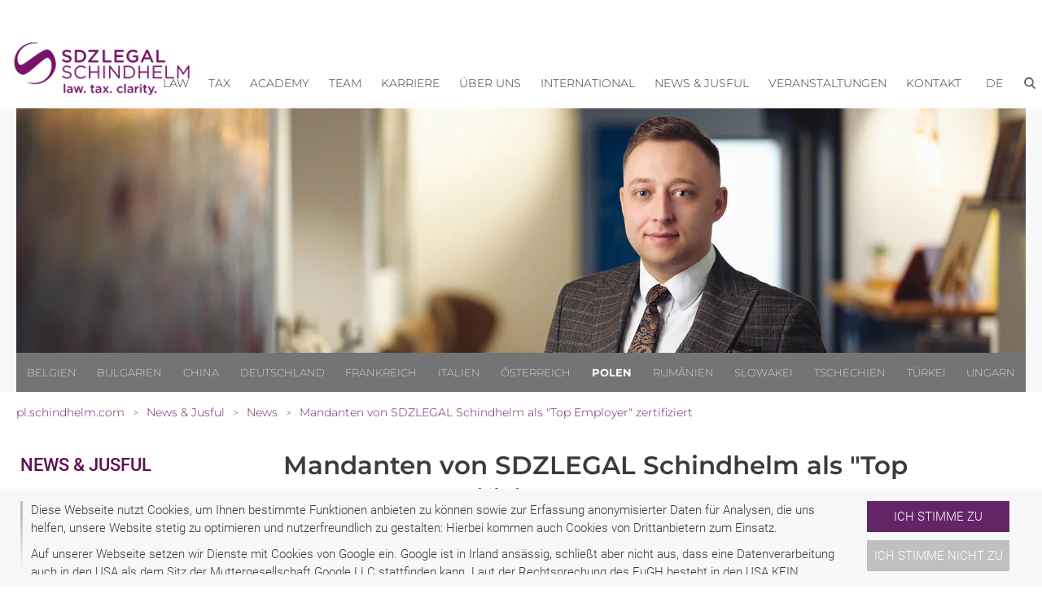

--- FILE ---
content_type: text/html; charset=utf-8
request_url: https://pl.schindhelm.com/news-jusful/news/mandanten-von-sdzlegal-schindhelm-als-top-employer-zertifiziert
body_size: 13779
content:
<!DOCTYPE html>
<html lang="de">
<head>

<meta charset="utf-8">
<!-- 
	This website is powered by TYPO3 - inspiring people to share!
	TYPO3 is a free open source Content Management Framework initially created by Kasper Skaarhoj and licensed under GNU/GPL.
	TYPO3 is copyright 1998-2026 of Kasper Skaarhoj. Extensions are copyright of their respective owners.
	Information and contribution at https://typo3.org/
-->


<link rel="icon" href="/typo3conf/ext/site_scwp/Resources/Public/Template/images/favicon.ico" type="image/vnd.microsoft.icon">
<title>Mandanten von SDZLEGAL Schindhelm als &quot;Top Employer&quot; zertifiziert | Rechtsanwalt, Breslau, Warschau, Polen - SDZLEGAL Schindhelm Polen</title>
<meta http-equiv="x-ua-compatible" content="IE=edge" />
<meta name="generator" content="TYPO3 CMS" />
<meta name="keywords" content="Rechtsanwalt, Breslau, Warschau, Polen, Mandanten von SDZLEGAL Schindhelm als &quot;Top Employer&quot; zertifiziert" />
<meta name="description" content="News Rechtsanwalt, Breslau, Warschau, Polen: Mandanten von SDZLEGAL Schindhelm als &quot;Top Employer&quot; zertifiziert - Das Top Employers Institute gab die Ergebnisse der 10. Jubiläumsausgabe des Top-Employers-Programms ..." />
<meta name="viewport" content="width=device-width, initial-scale=1" />
<meta name="robots" content="index,follow" />
<meta property="og:title" content="Mandanten von SDZLEGAL Schindhelm als &quot;Top Employer&quot; zertifiziert" />
<meta property="og:description" content="&lt;p&gt;Das Top Employers Institute gab die Ergebnisse der 10. Jubiläumsausgabe des Top-Employers-Programms bekannt und zeichnete 1554 Unternehmen aus 118 Ländern als &quot;Top Employer&quot; aus. In Bezug auf die Anzahl der zertifizierten Unternehmen erreichte Polen weltweit Platz 9 - 56 in Polen tätige Unternehmen dürfen das Qualitätssiegel „Top Employer“ tragen. Das zeigt, wie wichtig es ist, sich in einem wettbewerbsintensiven Arbeitsmarkt als attraktiver Arbeitgeber zu positionieren. Top-Arbeitgeber sorgen für hervorragende Arbeitsbedingungen und setzen auf die Entwicklung und Sicherheit ihrer Mitarbeiter.&lt;/p&gt;" />
<meta name="twitter:card" content="summary" />
<meta name="dc.title" content="Mandanten von SDZLEGAL Schindhelm als &quot;Top Employer&quot; zertifiziert" />
<meta name="apple-mobile-web-app-capable" content="no" />


<link rel="stylesheet" href="/typo3temp/assets/compressed/7015c8c4ac5ff815b57530b221005fc6-35da96dd9a2313db7370132176e6d01e.css?1680812432" media="all">
<link rel="stylesheet" href="/typo3temp/assets/compressed/normalize-fe3fa1433f488dbcd4d24ff526b5bf3d.css?1591008794" media="all">
<link rel="stylesheet" href="/typo3temp/assets/compressed/webflow-cc0cee8be019ce6cc12c4d20f0236174.css?1623098186" media="all">
<link rel="stylesheet" href="/typo3temp/assets/compressed/scwp-webseite.webflow-12a1fc35523ac82db73c3b4619c8a76c.css?1669290093" media="all">
<link rel="stylesheet" href="/typo3temp/assets/compressed/cookieconsent-73fb4ca2d7cf51765d56a10bd72dde58.css?1615415008" media="all">
<link rel="stylesheet" href="/typo3temp/assets/compressed/fonts-43a2acc2f2ad290856318d726e8b1ec4.css?1668424643" media="all">
<link rel="stylesheet" href="/typo3temp/assets/compressed/content-77b100cd7fcd912e723bb3b319907b03.css?1684228562" media="all">
<link rel="stylesheet" href="/typo3temp/assets/compressed/website-79d24db899e452ce77ace413c5929165.css?1759217572" media="all">
<link rel="stylesheet" href="/typo3temp/assets/compressed/jquery-ui.min-da675700e8deda58db3014ceb2f8d1f6.css?1668424643" media="all">







<script type="application/ld+json" id="plugin-schema">{"@context":"https:\/\/schema.org","@type":"NewsArticle","headline":"Mandanten von SDZLEGAL Schindhelm als \"Top Employer\" zertifiziert","description":"Das Top Employers Institute gab die Ergebnisse der 10. Jubil\u00e4umsausgabe des Top-Employers-Programms bekannt und zeichnete 1554 Unternehmen aus 118 L\u00e4ndern als \"Top Employer\" aus. In Bezug auf die Anzahl der zertifizierten Unternehmen erreichte Polen weltweit Platz 9 - 56 in Polen t\u00e4tige Unternehmen d\u00fcrfen das Qualit\u00e4tssiegel \u201eTop Employer\u201c tragen. Das zeigt, wie wichtig es ist, sich in einem wettbewerbsintensiven Arbeitsmarkt als attraktiver Arbeitgeber zu positionieren. Top-Arbeitgeber sorgen f\u00fcr hervorragende Arbeitsbedingungen und setzen auf die Entwicklung und Sicherheit ihrer Mitarbeiter.","mainEntityOfPage":{"@type":"WebPage","@id":"https:\/\/pl.schindhelm.com\/news-jusful\/news\/mandanten-von-sdzlegal-schindhelm-als-top-employer-zertifiziert"},"datePublished":"2020-04-17","dateModified":"2021-03-03","author":{"@type":"Organization","name":"Kancelaria Prawna Schampera, Dubis, Zaj\u0105c i Wsp\u00f3lnicy sp. j."},"publisher":{"@type":"Organization","name":"Kancelaria Prawna Schampera, Dubis, Zaj\u0105c i Wsp\u00f3lnicy sp. j.","@id":"https:\/\/pl.schindhelm.com\/#organization","logo":{"@type":"ImageObject","url":"https:\/\/pl.schindhelm.com\/fileadmin\/user_upload\/pl\/Logo\/SDZ_Logo_lila.png"}},"articleSection":["News","Jusful"],"articleBody":"Das Top Employers Institute gab die Ergebnisse der 10. Jubil\u00e4umsausgabe des Top-Employers-Programms bekannt und zeichnete 1554 Unternehmen aus 118 L\u00e4ndern als \"Top Employer\" aus. In Bezug auf die Anzahl der zertifizierten Unternehmen erreichte Polen weltweit Platz 9 - 56 in Polen t\u00e4tige Unternehmen d\u00fcrfen das Qualit\u00e4tssiegel \u201eTop Employer\u201c tragen. Das zeigt, wie wichtig es ist, sich in einem wettbewerbsintensiven Arbeitsmarkt als attraktiver Arbeitgeber zu positionieren. Top-Arbeitgeber sorgen f\u00fcr hervorragende Arbeitsbedingungen und setzen auf die Entwicklung und Sicherheit ihrer Mitarbeiter.\r\nDie Rekordzahl der zertifizierten Unternehmen, die in Polen t\u00e4tig sind, ist auch f\u00fcr SDZLEGAL Schindhelm ein gro\u00dfer Erfolg - \u00fcber 10% der ausgezeichneten Arbeitgeber sind unsere Mandanten. Wir freuen uns, mit gefragten - auf dem Arbeitsmarkt so begehrenswerten - Arbeitgebern zusammenzuarbeiten und dazu beizutragen, das Image verantwortungsbewusster Unternehmen, die arbeitsrechtliche Vorschriften einhalten, aufzubauen. Gl\u00fcckwunsch an alle Zertifizierten!"}</script>

<!-- Google Tag Manager -->
<script>(function(w,d,s,l,i){w[l]=w[l]||[];w[l].push({'gtm.start':
new Date().getTime(),event:'gtm.js'});var f=d.getElementsByTagName(s)[0],
j=d.createElement(s),dl=l!='dataLayer'?'&l='+l:'';j.async=true;j.src=
'https://www.googletagmanager.com/gtm.js?id='+i+dl;f.parentNode.insertBefore(j,f);
})(window,document,'script','dataLayer','GTM-TK5LPVQ');</script>
<!-- End Google Tag Manager -->
        <!-- [if lt IE 9]><script src="https://cdnjs.cloudflare.com/ajax/libs/html5shiv/3.7.3/html5shiv.min.js" type="text/javascript"></script><![endif] -->
<link rel="canonical" href="https://pl.schindhelm.com/news-jusful/news/mandanten-von-sdzlegal-schindhelm-als-top-employer-zertifiziert"/>

<link rel="alternate" hreflang="de" href="https://pl.schindhelm.com/news-jusful/news/mandanten-von-sdzlegal-schindhelm-als-top-employer-zertifiziert"/>
<link rel="alternate" hreflang="en-US" href="https://pl.schindhelm.com/en/news-jusful/news/clients-of-sdzlegal-schindhelm-certified-as-top-employer"/>
<link rel="alternate" hreflang="pl" href="https://pl.schindhelm.com/pl/news/aktualnosci/klienci-sdzlegal-schindhelm-wyroznieni-certyfikatem-top-employer"/>
<link rel="alternate" hreflang="x-default" href="https://pl.schindhelm.com/news-jusful/news/mandanten-von-sdzlegal-schindhelm-als-top-employer-zertifiziert"/>
<script type="application/ld+json" id="ext-schema-jsonld">{"@context":"https://schema.org/","@type":"WebPage"}</script>
<!-- This site is optimized with the Yoast SEO for TYPO3 plugin - https://yoast.com/typo3-extensions-seo/ -->

</head>
<body id="p972" class="page-972 pagelevel-2 language-0 backendlayout-default layout-default">


<!-- Google Tag Manager (noscript) -->
<noscript><iframe src="https://www.googletagmanager.com/ns.html?id=GTM-TK5LPVQ"
height="0" width="0" style="display:none;visibility:hidden"></iframe></noscript>
<!-- End Google Tag Manager (noscript) -->         

    




        
        
        
        
        
        
        
        
        

        
        
    





    
	
		
        



 
<!--TYPO3SEARCH_end-->



<a href="#main-content" class="skip-link visually-hidden-focusable">Zum Inhalt springen</a>
<div id="top" aria-hidden="true"></div>



    

<div role="dialog" aria-modal="true"  aria-label="Cookie Consent" id="cookieconsent">
    
    
    
    <span data-cookieconsent-setting="cookie.expiryDays" data-cookieconsent-value="365"></span>
    <span data-cookieconsent-setting="content.header" data-cookieconsent-value="header"></span>
    
    
    

        <span data-cookieconsent-setting="content.message" data-cookieconsent-value='<p>Diese Webseite nutzt Cookies, um Ihnen bestimmte Funktionen anbieten zu können sowie zur Erfassung anonymisierter Daten für Analysen, die uns helfen, unsere Website stetig zu optimieren und nutzerfreundlich zu gestalten: Hierbei kommen auch Cookies von Drittanbietern zum Einsatz.</p>
<p class="SCWPStandard">Auf unserer Webseite setzen wir Dienste mit Cookies von Google ein. Google ist in Irland ansässig, schließt aber nicht aus, dass eine Datenverarbeitung auch in den USA als dem Sitz der Muttergesellschaft Google LLC stattfinden kann. Laut der Rechtsprechung des EuGH besteht in den USA KEIN ausreichendes Datenschutzniveau. Insbesondere können US-Behörden zu Kontroll- und Überwachungszwecken auf Daten zugreifen, ohne dass Ihnen mit denen in der EU vergleichbare Rechtsbehelfe hiergegen zustehen.</p>
<p>Weitere Informationen zu unseren Cookies erhalten Sie in unserer&nbsp;Datenschutzerklärung. Diese Einwilligung kann jederzeit mit Wirkung für die Zukunft widerrufen werden.&nbsp;<strong>Ein Widerruf lässt die Rechtmäßigkeit der Cookie-Verwendung bis zum Erhalt des Widerrufs unberührt.</strong></p>'></span>
        
        <span data-cookieconsent-setting="layout" data-cookieconsent-value="custom-scrollbar"></span>
        
    


    
    
    <span data-cookieconsent-setting="content.dismiss" data-cookieconsent-value="dismiss"></span>
    <span data-cookieconsent-setting="content.allow" data-cookieconsent-value="Ich stimme zu"></span>
    <span data-cookieconsent-setting="content.deny" data-cookieconsent-value="Ich stimme nicht zu"></span>
    <span data-cookieconsent-setting="content.link" data-cookieconsent-value=""></span>
    <span data-cookieconsent-setting="content.href" data-cookieconsent-value="/ueber-uns/allgemeine-geschaeftsbedingungen"></span>
    
    <span data-cookieconsent-setting="type" data-cookieconsent-value="opt-in"></span>
    <span data-cookieconsent-setting="position" data-cookieconsent-value="bottom"></span>
    <span data-cookieconsent-setting="revokable" data-cookieconsent-value="0"></span>
    <span data-cookieconsent-setting="static" data-cookieconsent-value="0"></span>
    <span data-cookieconsent-setting="location" data-cookieconsent-value="0"></span>
    <span data-cookieconsent-setting="law.countryCode" data-cookieconsent-value=""></span>
    <span data-cookieconsent-setting="law.regionalLaw" data-cookieconsent-value="1"></span>
 
</div>






        
        
        <div class="body-bg">

            <div role="banner" class="section">

                <!-- Navigation -->
                    
<div class="navigationdiv mainnav">
    <div class="container horizontalalignment rightalignment navigation">

        <!-- Logo -->
        
        
        <a class="defaultlinkblock w-inline-block" href="/home">
            
            
                    
                        
                                <img src="https://pl.schindhelm.com/fileadmin/user_upload/pl/Logo/SDZ_Logo_lila.png" srcset="https://pl.schindhelm.com/fileadmin/user_upload/pl/Logo/SDZ_Logo_lila.png 500w, https://pl.schindhelm.com/fileadmin/user_upload/pl/Logo/SDZ_Logo_lila.png 800w" sizes="(max-width: 991px) 120px, 16vw" alt="Kancelaria Prawna Schampera, Dubis, Zając i Wspólnicy sp. j. Logo" class="logo">
                            
                    
                    
                
        </a>
        
        <div class="placeholder" role="presentation" aria-hidden="true"></div>

        <!-- Navigation -->
        
        <div data-collapse="medium" data-animation="default" data-duration="400" class="navigationbar w-nav">
            <div class="container-2 w-container">

                <nav role="navigation" aria-label="Hauptnavigation">
                    
                    <div role="menubar" class="nav-menu w-nav-menu">
                    
                        
    
        
        

            

            
                    
                    
                    <div data-delay="0" class="w-dropdown main-menu-item" role="none" id='nav-item-331' tabindex="-1">
                        
                        <div class="dropdown-toggle w-dropdown-toggle" tabindex="-1" id="nav-item-toggle-331">
                            <div tabindex="-1">
                                <a href="/kompetenzen" class=" level1 main-nav-top-menu-item" role="menuitem" id="nav-item-331-label">Law</a>
                                <!-- Versteckter Button nur für Screenreader -->
                                
                                
                                <button
                                  class="sr-only"
                                  aria-haspopup="true"
                                  aria-expanded="false"
                                  aria-controls="nav-item-dropdown-331"
                                  aria-label="Untermenü zu Law anzeigen"
                                  onclick="navOpenSubmenu(331); "
                                >
                                  Menü öffnen
                                </button>
                            </div>
                        </div>
                        
                        <div class="dropdown-list w-dropdown-list" role="menu" aria-labelledby="nav-item-331-label" id="nav-item-dropdown-331" tabindex="-1">
                            
                                <a href="https://pl.schindhelm.com/kompetenzen/umweltschutz" class=" level2 dropdown-link w-dropdown-link dropdown-item" title="Umweltschutz" role="menuitem">
                                   Umweltschutz
                                </a>
                                
                                
                            
                                <a href="https://pl.schindhelm.com/kompetenzen/abfallwirtschaftsrecht" class=" level2 dropdown-link w-dropdown-link dropdown-item" title="Abfallwirtschaftsrecht" role="menuitem">
                                   Abfallwirtschaftsrecht
                                </a>
                                
                                
                            
                                <a href="https://pl.schindhelm.com/kompetenzen/arbeitsrecht" class=" level2 dropdown-link w-dropdown-link dropdown-item" title="Arbeitsrecht" role="menuitem">
                                   Arbeitsrecht
                                </a>
                                
                                
                            
                                <a href="https://pl.schindhelm.com/kompetenzen/vergaberecht" class=" level2 dropdown-link w-dropdown-link dropdown-item" title="Vergaberecht" role="menuitem">
                                   Vergaberecht
                                </a>
                                
                                
                            
                                <a href="https://pl.schindhelm.com/kompetenzen/gesellschaftsrecht-m-a" class=" level2 dropdown-link w-dropdown-link dropdown-item" title="Gesellschaftsrecht / M&amp;A" role="menuitem">
                                   Gesellschaftsrecht / M&amp;A
                                </a>
                                
                                
                            
                                <a href="https://pl.schindhelm.com/kompetenzen/prozessfuehrung-streitbeilegung" class=" level2 dropdown-link w-dropdown-link dropdown-item" title="Prozessführung / Streitbeilegung" role="menuitem">
                                   Prozessführung / Streitbeilegung
                                </a>
                                
                                
                            
                                <a href="https://pl.schindhelm.com/kompetenzen/datenschutz" class=" level2 dropdown-link w-dropdown-link dropdown-item" title="Datenschutz" role="menuitem">
                                   Datenschutz
                                </a>
                                
                                
                            
                                <a href="https://pl.schindhelm.com/kompetenzen/kartellrecht-vertrieb" class=" level2 dropdown-link w-dropdown-link dropdown-item" title="Kartellrecht &amp; Vertrieb" role="menuitem">
                                   Kartellrecht &amp; Vertrieb
                                </a>
                                
                                
                            
                                <a href="https://pl.schindhelm.com/kompetenzen/wirtschaftsstrafrecht-compliance" class=" level2 dropdown-link w-dropdown-link dropdown-item" title="Wirtschaftsstrafrecht / Compliance" role="menuitem">
                                   Wirtschaftsstrafrecht / Compliance
                                </a>
                                
                                
                            
                                <a href="https://pl.schindhelm.com/kompetenzen/china-suedostasien" class=" level2 dropdown-link w-dropdown-link dropdown-item" title="China / Südostasien" role="menuitem">
                                   China / Südostasien
                                </a>
                                
                                
                            
                                <a href="https://pl.schindhelm.com/kompetenzen/baurecht" class=" level2 dropdown-link w-dropdown-link dropdown-item" title="Baurecht" role="menuitem">
                                   Baurecht
                                </a>
                                
                                
                            
                                <a href="https://pl.schindhelm.com/kompetenzen/entsendung-beschaeftigung-von-auslaendern" class=" level2 dropdown-link w-dropdown-link dropdown-item" title="Entsendung / Beschäftigung von Ausländern" role="menuitem">
                                   Entsendung / Beschäftigung von Ausländern
                                </a>
                                
                                
                            
                                <a href="https://pl.schindhelm.com/kompetenzen/immobilienrecht" class=" level2 dropdown-link w-dropdown-link dropdown-item" title="Immobilienrecht" role="menuitem">
                                   Immobilienrecht
                                </a>
                                
                                
                            
                                <a href="https://pl.schindhelm.com/kompetenzen/steuerrecht" class=" level2 dropdown-link w-dropdown-link dropdown-item" title="Steuerrecht" role="menuitem">
                                   Steuerrecht
                                </a>
                                
                                
                            
                                <a href="https://pl.schindhelm.com/kompetenzen/bank-und-finanzrecht" class=" level2 dropdown-link w-dropdown-link dropdown-item" title="Bank- und Finanzrecht" role="menuitem">
                                   Bank- und Finanzrecht
                                </a>
                                
                                
                            
                                <a href="https://pl.schindhelm.com/kompetenzen/insolvenz-und-restrukturierungsrecht" class=" level2 dropdown-link w-dropdown-link dropdown-item" title="Insolvenz- und Restrukturierungsrecht" role="menuitem">
                                   Insolvenz- und Restrukturierungsrecht
                                </a>
                                
                                
                            
                                <a href="https://pl.schindhelm.com/kompetenzen/gesellschaftsrechtliche-streitigkeiten" class=" level2 dropdown-link w-dropdown-link dropdown-item" title="Gesellschaftsrechtliche Streitigkeiten" role="menuitem">
                                   Gesellschaftsrechtliche Streitigkeiten
                                </a>
                                
                                
                            
                                <a href="https://pl.schindhelm.com/kompetenzen/ip-it" class=" level2 dropdown-link w-dropdown-link dropdown-item" title="IP / IT" role="menuitem">
                                   IP / IT
                                </a>
                                
                                
                            
                                <a href="https://pl.schindhelm.com/kompetenzen/weitere-schwerpunkte" class=" level2 dropdown-link w-dropdown-link dropdown-item" title="Weitere Schwerpunkte" role="menuitem">
                                   Weitere Schwerpunkte
                                </a>
                                
                                
                                                            
                        </div>
                    </div>

                
            
            

        

            

            
                    
                    
                    <div data-delay="0" class="w-dropdown main-menu-item" role="none" id='nav-item-2989' tabindex="-1">
                        
                        <div class="dropdown-toggle w-dropdown-toggle" tabindex="-1" id="nav-item-toggle-2989">
                            <div tabindex="-1">
                                <a href="/tax" class=" level1 main-nav-top-menu-item" role="menuitem" id="nav-item-2989-label">Tax</a>
                                <!-- Versteckter Button nur für Screenreader -->
                                
                                
                                <button
                                  class="sr-only"
                                  aria-haspopup="true"
                                  aria-expanded="false"
                                  aria-controls="nav-item-dropdown-2989"
                                  aria-label="Untermenü zu Tax anzeigen"
                                  onclick="navOpenSubmenu(2989); "
                                >
                                  Menü öffnen
                                </button>
                            </div>
                        </div>
                        
                        <div class="dropdown-list w-dropdown-list" role="menu" aria-labelledby="nav-item-2989-label" id="nav-item-dropdown-2989" tabindex="-1">
                            
                                <a href="https://pl.schindhelm.com/tax/auslaendische-mandanten" class="tax-menu-level-3 level2 dropdown-link w-dropdown-link dropdown-item" title="Ausländische Mandanten" role="menuitem">
                                   Ausländische Mandanten
                                </a>
                                
                                
                                    <a href="https://pl.schindhelm.com/tax/geschaeftstaetigkeit-in-polen" class="tax-menu-level-3 level3 dropdown-link w-dropdown-link dropdown-item" title="Geschäftstätigkeit in Polen" role="menuitem">
                                   Geschäftstätigkeit in Polen
                                </a>
                                
                                    <a href="https://pl.schindhelm.com/tax/vermeidung-der-doppelbesteuerung" class="tax-menu-level-3 level3 dropdown-link w-dropdown-link dropdown-item" title="Vermeidung der Doppelbesteuerung" role="menuitem">
                                   Vermeidung der Doppelbesteuerung
                                </a>
                                
                                    <a href="https://pl.schindhelm.com/tax/entsendung-von-fuehrungskraeften-mitarbeitern-nach-polen" class="tax-menu-level-3 level3 dropdown-link w-dropdown-link dropdown-item" title="Entsendung von Führungskräften / Mitarbeitern nach Polen" role="menuitem">
                                   Entsendung von Führungskräften / Mitarbeitern nach Polen
                                </a>
                                
                                    <a href="https://pl.schindhelm.com/tax/verrechnungspreise" class="tax-menu-level-3 level3 dropdown-link w-dropdown-link dropdown-item" title="Verrechnungspreise" role="menuitem">
                                   Verrechnungspreise
                                </a>
                                
                                    <a href="https://pl.schindhelm.com/tax/quellensteuer-wht" class="tax-menu-level-3 level3 dropdown-link w-dropdown-link dropdown-item" title="Quellensteuer (WHT)" role="menuitem">
                                   Quellensteuer (WHT)
                                </a>
                                
                                    <a href="https://pl.schindhelm.com/tax/immobilien-in-polen" class="tax-menu-level-3 level3 dropdown-link w-dropdown-link dropdown-item" title="Immobilien in Polen" role="menuitem">
                                   Immobilien in Polen
                                </a>
                                
                                    <a href="https://pl.schindhelm.com/tax/erwerb-eines-unternehmens-mit-sitz-in-polen" class="tax-menu-level-3 level3 dropdown-link w-dropdown-link dropdown-item" title="Erwerb eines Unternehmens mit Sitz in Polen" role="menuitem">
                                   Erwerb eines Unternehmens mit Sitz in Polen
                                </a>
                                
                            
                                <a href="https://pl.schindhelm.com/tax/polnische-mandanten" class="tax-menu-level-3 level2 dropdown-link w-dropdown-link dropdown-item" title="Polnische Mandanten" role="menuitem">
                                   Polnische Mandanten
                                </a>
                                
                                
                                    <a href="https://pl.schindhelm.com/tax/steuerliche-optimierungen" class="tax-menu-level-3 level3 dropdown-link w-dropdown-link dropdown-item" title="Steuerliche Optimierungen" role="menuitem">
                                   Steuerliche Optimierungen
                                </a>
                                
                                    <a href="https://pl.schindhelm.com/tax/formwechselnde-umwandlung-und-sonstige-umstrukturierung" class="tax-menu-level-3 level3 dropdown-link w-dropdown-link dropdown-item" title="Formwechselnde Umwandlung und sonstige Umstrukturierung" role="menuitem">
                                   Formwechselnde Umwandlung und sonstige Umstrukturierung
                                </a>
                                
                                    <a href="https://pl.schindhelm.com/tax/familienstiftungen" class="tax-menu-level-3 level3 dropdown-link w-dropdown-link dropdown-item" title="Familienstiftungen" role="menuitem">
                                   Familienstiftungen
                                </a>
                                
                                    <a href="https://pl.schindhelm.com/tax/arbeitnehmer-und-steuern" class="tax-menu-level-3 level3 dropdown-link w-dropdown-link dropdown-item" title="Arbeitnehmer und Steuern" role="menuitem">
                                   Arbeitnehmer und Steuern
                                </a>
                                
                                    <a href="https://pl.schindhelm.com/tax/verrechnungspreise-1" class="tax-menu-level-3 level3 dropdown-link w-dropdown-link dropdown-item" title="Verrechnungspreise" role="menuitem">
                                   Verrechnungspreise
                                </a>
                                
                            
                                <a href="https://pl.schindhelm.com/tax/steuererklaerungen-fuer-auslaendische-manager" class="tax-menu-level-3 level2 dropdown-link w-dropdown-link dropdown-item" title="Kontakte mit den Finanzbehörden" role="menuitem">
                                   Kontakte mit den Finanzbehörden
                                </a>
                                
                                
                            
                                <a href="https://pl.schindhelm.com/tax/steuerrechtliche-und-betriebswirtschaftliche-beratung" class="tax-menu-level-3 level2 dropdown-link w-dropdown-link dropdown-item" title="Steuerrechtliche / betriebswirtschaftliche Beratung" role="menuitem">
                                   Steuerrechtliche / betriebswirtschaftliche Beratung
                                </a>
                                
                                
                                                            
                        </div>
                    </div>

                
            
            

        

            

            
                    
                    <a href="/academy" class="navigationlink w-nav-link" role="menuitem">Academy</a>
                
            
            

        

            

            
                    
                    <a href="/team" class="navigationlink w-nav-link" role="menuitem">Team</a>
                
            
            

        

            

            
                    
                    
                    <div data-delay="0" class="w-dropdown main-menu-item" role="none" id='nav-item-663' tabindex="-1">
                        
                        <div class="dropdown-toggle w-dropdown-toggle" tabindex="-1" id="nav-item-toggle-663">
                            <div tabindex="-1">
                                <a href="/karriere" class=" level1 main-nav-top-menu-item" role="menuitem" id="nav-item-663-label">Karriere</a>
                                <!-- Versteckter Button nur für Screenreader -->
                                
                                
                                <button
                                  class="sr-only"
                                  aria-haspopup="true"
                                  aria-expanded="false"
                                  aria-controls="nav-item-dropdown-663"
                                  aria-label="Untermenü zu Karriere anzeigen"
                                  onclick="navOpenSubmenu(663); "
                                >
                                  Menü öffnen
                                </button>
                            </div>
                        </div>
                        
                        <div class="dropdown-list w-dropdown-list" role="menu" aria-labelledby="nav-item-663-label" id="nav-item-dropdown-663" tabindex="-1">
                            
                                <a href="/karriere/wir-suchen-sie" class=" level2 dropdown-link w-dropdown-link dropdown-item" title="Wir suchen Sie" role="menuitem">
                                   Wir suchen Sie
                                </a>
                                
                                
                            
                                <a href="/karriere/bewerben" class=" level2 dropdown-link w-dropdown-link dropdown-item" title="Bewerben" role="menuitem">
                                   Bewerben
                                </a>
                                
                                
                            
                                <a href="/karriere/ihre-fragen-unsere-antworten" class=" level2 dropdown-link w-dropdown-link dropdown-item" title="Ihre Fragen, unsere Antworten" role="menuitem">
                                   Ihre Fragen, unsere Antworten
                                </a>
                                
                                
                            
                                <a href="/karriere/praktika-im-sommer" class=" level2 dropdown-link w-dropdown-link dropdown-item" title="Praktika im Sommer" role="menuitem">
                                   Praktika im Sommer
                                </a>
                                
                                
                            
                                <a href="/karriere/pratice2goabroad" class=" level2 dropdown-link w-dropdown-link dropdown-item" title="pratice2goabroad" role="menuitem">
                                   pratice2goabroad
                                </a>
                                
                                
                                                            
                        </div>
                    </div>

                
            
            

        

            

            
                    
                    
                    <div data-delay="0" class="w-dropdown main-menu-item" role="none" id='nav-item-661' tabindex="-1">
                        
                        <div class="dropdown-toggle w-dropdown-toggle" tabindex="-1" id="nav-item-toggle-661">
                            <div tabindex="-1">
                                <a href="/ueber-uns" class=" level1 main-nav-top-menu-item" role="menuitem" id="nav-item-661-label">Über uns</a>
                                <!-- Versteckter Button nur für Screenreader -->
                                
                                
                                <button
                                  class="sr-only"
                                  aria-haspopup="true"
                                  aria-expanded="false"
                                  aria-controls="nav-item-dropdown-661"
                                  aria-label="Untermenü zu Über uns anzeigen"
                                  onclick="navOpenSubmenu(661); "
                                >
                                  Menü öffnen
                                </button>
                            </div>
                        </div>
                        
                        <div class="dropdown-list w-dropdown-list" role="menu" aria-labelledby="nav-item-661-label" id="nav-item-dropdown-661" tabindex="-1">
                            
                                <a href="/ueber-uns/wer-wir-sind" class=" level2 dropdown-link w-dropdown-link dropdown-item" title="Wer wir sind" role="menuitem">
                                   Wer wir sind
                                </a>
                                
                                
                            
                                <a href="/ueber-uns/kooperationen" class=" level2 dropdown-link w-dropdown-link dropdown-item" title="Kooperationen" role="menuitem">
                                   Kooperationen
                                </a>
                                
                                
                            
                                <a href="/ueber-uns/wofuer-wir-stehen" class=" level2 dropdown-link w-dropdown-link dropdown-item" title="Wofür wir stehen" role="menuitem">
                                   Wofür wir stehen
                                </a>
                                
                                
                            
                                <a href="/ueber-uns/allgemeine-geschaeftsbedingungen" class=" level2 dropdown-link w-dropdown-link dropdown-item" title="Allgemeine Geschäftsbedingungen" role="menuitem">
                                   Allgemeine Geschäftsbedingungen
                                </a>
                                
                                
                            
                                <a href="/ueber-uns/information-zur-verarbeitung-personenbezogener-daten-durch-unsere-kanzlei" class=" level2 dropdown-link w-dropdown-link dropdown-item" title="Information zur Verarbeitung personenbezogener Daten durch unsere Kanzlei" role="menuitem">
                                   Information zur Verarbeitung personenbezogener Daten durch unsere Kanzlei
                                </a>
                                
                                
                            
                                <a href="/ueber-uns/kurzfilme" class=" level2 dropdown-link w-dropdown-link dropdown-item" title="Kurzfilme" role="menuitem">
                                   Kurzfilme
                                </a>
                                
                                
                                                            
                        </div>
                    </div>

                
            
            

        

            

            
                    
                    
                    <div data-delay="0" class="w-dropdown main-menu-item" role="none" id='nav-item-2407' tabindex="-1">
                        
                        <div class="dropdown-toggle w-dropdown-toggle" tabindex="-1" id="nav-item-toggle-2407">
                            <div tabindex="-1">
                                <a href="/international" class=" level1 main-nav-top-menu-item" role="menuitem" id="nav-item-2407-label">International</a>
                                <!-- Versteckter Button nur für Screenreader -->
                                
                                
                                <button
                                  class="sr-only"
                                  aria-haspopup="true"
                                  aria-expanded="false"
                                  aria-controls="nav-item-dropdown-2407"
                                  aria-label="Untermenü zu International anzeigen"
                                  onclick="navOpenSubmenu(2407); "
                                >
                                  Menü öffnen
                                </button>
                            </div>
                        </div>
                        
                        <div class="dropdown-list w-dropdown-list" role="menu" aria-labelledby="nav-item-2407-label" id="nav-item-dropdown-2407" tabindex="-1">
                            
                                <a href="/international/expertise" class=" level2 dropdown-link w-dropdown-link dropdown-item" title="Expertise" role="menuitem">
                                   Expertise
                                </a>
                                
                                
                            
                                <a href="/international/kooperationen" class=" level2 dropdown-link w-dropdown-link dropdown-item" title="Kooperationen" role="menuitem">
                                   Kooperationen
                                </a>
                                
                                
                            
                                <a href="/international/maerkte" class=" level2 dropdown-link w-dropdown-link dropdown-item" title="Märkte" role="menuitem">
                                   Märkte
                                </a>
                                
                                
                            
                                <a href="/international/corporate-social-responsibility" class=" level2 dropdown-link w-dropdown-link dropdown-item" title="Corporate Social Responsibility" role="menuitem">
                                   Corporate Social Responsibility
                                </a>
                                
                                
                                                            
                        </div>
                    </div>

                
            
            

        

            

            
                    
                    
                    <div data-delay="0" class="w-dropdown main-menu-item" role="none" id='nav-item-659' tabindex="-1">
                        
                        <div class="dropdown-toggle w-dropdown-toggle" tabindex="-1" id="nav-item-toggle-659">
                            <div tabindex="-1">
                                <a href="/news-jusful" class=" level1 main-nav-top-menu-item" role="menuitem" id="nav-item-659-label">News &amp; Jusful</a>
                                <!-- Versteckter Button nur für Screenreader -->
                                
                                
                                <button
                                  class="sr-only"
                                  aria-haspopup="true"
                                  aria-expanded="false"
                                  aria-controls="nav-item-dropdown-659"
                                  aria-label="Untermenü zu News &amp; Jusful anzeigen"
                                  onclick="navOpenSubmenu(659); "
                                >
                                  Menü öffnen
                                </button>
                            </div>
                        </div>
                        
                        <div class="dropdown-list w-dropdown-list" role="menu" aria-labelledby="nav-item-659-label" id="nav-item-dropdown-659" tabindex="-1">
                            
                                <a href="/news-jusful/news" class=" level2 dropdown-link w-dropdown-link dropdown-item active" title="News" role="menuitem">
                                   News
                                </a>
                                
                                
                            
                                <a href="/news-jusful/podcasty" class=" level2 dropdown-link w-dropdown-link dropdown-item" title="Podcast" role="menuitem">
                                   Podcast
                                </a>
                                
                                
                            
                                <a href="/news-jusful/auszeichnungen" class=" level2 dropdown-link w-dropdown-link dropdown-item" title="Auszeichnungen" role="menuitem">
                                   Auszeichnungen
                                </a>
                                
                                
                            
                                <a href="/news-jusful/schindhelm-whistleblowing-solution" class=" level2 dropdown-link w-dropdown-link dropdown-item" title="Schindhelm Whistleblowing Solution" role="menuitem">
                                   Schindhelm Whistleblowing Solution
                                </a>
                                
                                
                            
                                <a href="/news-jusful/newsletter-archiv" class=" level2 dropdown-link w-dropdown-link dropdown-item" title="Newsletter Archiv" role="menuitem">
                                   Newsletter Archiv
                                </a>
                                
                                
                            
                                <a href="/news-jusful/publikationen" class=" level2 dropdown-link w-dropdown-link dropdown-item" title="Publikationen" role="menuitem">
                                   Publikationen
                                </a>
                                
                                
                            
                                <a href="/news-jusful/schindhelm365" class=" level2 dropdown-link w-dropdown-link dropdown-item" title="Schindhelm 365 Webcast" role="menuitem">
                                   Schindhelm 365 Webcast
                                </a>
                                
                                
                            
                                <a href="/news-jusful/russia/ukraine-related-sanctions" class=" level2 dropdown-link w-dropdown-link dropdown-item" title="RUSSIA/UKRAINE RELATED SANCTIONS" role="menuitem">
                                   RUSSIA/UKRAINE RELATED SANCTIONS
                                </a>
                                
                                
                            
                                <a href="/news-jusful/informationen-fuer-ukrainische-staatsangehoerige" class=" level2 dropdown-link w-dropdown-link dropdown-item" title="Informationen für ukrainische Staatsangehörige" role="menuitem">
                                   Informationen für ukrainische Staatsangehörige
                                </a>
                                
                                
                                                            
                        </div>
                    </div>

                
            
            

        

            

            
                    
                    
                    <div data-delay="0" class="w-dropdown main-menu-item" role="none" id='nav-item-657' tabindex="-1">
                        
                        <div class="dropdown-toggle w-dropdown-toggle" tabindex="-1" id="nav-item-toggle-657">
                            <div tabindex="-1">
                                <a href="/veranstaltungen/aktuelle-veranstaltungen" class=" level1 main-nav-top-menu-item" role="menuitem" id="nav-item-657-label">Veranstaltungen</a>
                                <!-- Versteckter Button nur für Screenreader -->
                                
                                
                                <button
                                  class="sr-only"
                                  aria-haspopup="true"
                                  aria-expanded="false"
                                  aria-controls="nav-item-dropdown-657"
                                  aria-label="Untermenü zu Veranstaltungen anzeigen"
                                  onclick="navOpenSubmenu(657); "
                                >
                                  Menü öffnen
                                </button>
                            </div>
                        </div>
                        
                        <div class="dropdown-list w-dropdown-list" role="menu" aria-labelledby="nav-item-657-label" id="nav-item-dropdown-657" tabindex="-1">
                            
                                <a href="/veranstaltungen/aktuelle-veranstaltungen" class=" level2 dropdown-link w-dropdown-link dropdown-item" title="Aktuelle Veranstaltungen" role="menuitem">
                                   Aktuelle Veranstaltungen
                                </a>
                                
                                
                            
                                <a href="/veranstaltungen/online-live-events" class=" level2 dropdown-link w-dropdown-link dropdown-item" title="Online-Live-Events" role="menuitem">
                                   Online-Live-Events
                                </a>
                                
                                
                            
                                <a href="/veranstaltungen/archiv" class=" level2 dropdown-link w-dropdown-link dropdown-item" title="Archiv" role="menuitem">
                                   Archiv
                                </a>
                                
                                
                                                            
                        </div>
                    </div>

                
            
            

        

            

            
                    
                    
                    <div data-delay="0" class="w-dropdown main-menu-item" role="none" id='nav-item-655' tabindex="-1">
                        
                        <div class="dropdown-toggle w-dropdown-toggle" tabindex="-1" id="nav-item-toggle-655">
                            <div tabindex="-1">
                                <a href="/kontakt/standorte" class=" level1 main-nav-top-menu-item" role="menuitem" id="nav-item-655-label">Kontakt</a>
                                <!-- Versteckter Button nur für Screenreader -->
                                
                                
                                <button
                                  class="sr-only"
                                  aria-haspopup="true"
                                  aria-expanded="false"
                                  aria-controls="nav-item-dropdown-655"
                                  aria-label="Untermenü zu Kontakt anzeigen"
                                  onclick="navOpenSubmenu(655); "
                                >
                                  Menü öffnen
                                </button>
                            </div>
                        </div>
                        
                        <div class="dropdown-list w-dropdown-list" role="menu" aria-labelledby="nav-item-655-label" id="nav-item-dropdown-655" tabindex="-1">
                            
                                <a href="/kontakt/standorte" class=" level2 dropdown-link w-dropdown-link dropdown-item" title="Standorte" role="menuitem">
                                   Standorte
                                </a>
                                
                                
                            
                                <a href="/kontakt/kontaktformular" class=" level2 dropdown-link w-dropdown-link dropdown-item" title="Kontakt" role="menuitem">
                                   Kontakt
                                </a>
                                
                                
                                                            
                        </div>
                    </div>

                
            
            

        
        
    


                        



    
    
    <div data-delay="0" class="w-dropdown main-menu-item" id="nav-item-lang" tabindex="-1">
        <div class="dropdown-toggle w-dropdown-toggle" role="none" tabindex="-1" id="nav-item-toggle-lang">
            
            <button
                class="main-nav-top-menu-item uppercase"
                aria-haspopup="true"
                aria-expanded="false"
                aria-controls="dropdown-lang"
                aria-label=" de"
                onclick="navOpenSubmenu('lang'); "
              >
                <span class="main-nav-top-menu-item uppercase">de</span>
            </button>
            
            
            <!--<div aria-hidden="true" role="menuitem"><span class="main-nav-top-menu-item uppercase">de</span></div>-->
            
            
            <button
                class="sr-only"
                aria-haspopup="true"
                aria-expanded="false"
                aria-controls="dropdown-lang"
                aria-label="Sprache de"
                onclick="navOpenSubmenu('lang'); "
              >
                Menü öffnen
              </button>
        </div>
        <div class="dropdown-list w-dropdown-list" role="menu" aria-label="Sprache" id="nav-item-dropdown-lang" tabindex="-1">
            
            
                
                        <a href="/en/news-jusful/news/clients-of-sdzlegal-schindhelm-certified-as-top-employer" hreflang="en-US" title="Englisch" class="dropdown-link w-dropdown-link dropdown-item level2" role="menuitem">
                            <span>English</span>
                        </a>
                    
                
            
                
                        <a href="/news-jusful/news/mandanten-von-sdzlegal-schindhelm-als-top-employer-zertifiziert" hreflang="de" title="Deutsch" class="dropdown-link w-dropdown-link dropdown-item level2" role="menuitem">
                            <span>Deutsch</span>
                        </a>
                    
                
            
                
                        <a href="/pl/news/aktualnosci/klienci-sdzlegal-schindhelm-wyroznieni-certyfikatem-top-employer" hreflang="pl" title="Polnisch" class="dropdown-link w-dropdown-link dropdown-item level2" role="menuitem">
                            <span>Polski</span>
                        </a>
                    
                
                                            
        </div>
    </div>




                        
                            <a href="#" id="btn-show-search" class="searchbutton w-button" role="button" aria-expanded="false" aria-controls="search-container" aria-label="Suche öffnen"></a>
                        

                        <div class="navigationsearchbardiv" aria-hidden="true" role="region" aria-label="Suchformular Mobile">
    <div class="form-block w-form">
        
            <form class="form" id="form-search-mobile" action="/suchergebnis?tx_indexedsearch_pi2%5Baction%5D=search&amp;tx_indexedsearch_pi2%5Bcontroller%5D=Search&amp;cHash=c97f09fcc57913cb216c18983046f1db#tx_indexedsearch" method="post">
<div>
<input type="hidden" name="tx_indexedsearch_pi2[__referrer][@extension]" value="" />
<input type="hidden" name="tx_indexedsearch_pi2[__referrer][@controller]" value="Standard" />
<input type="hidden" name="tx_indexedsearch_pi2[__referrer][@action]" value="default" />
<input type="hidden" name="tx_indexedsearch_pi2[__referrer][arguments]" value="YTowOnt915b5580819e5e1842ac869692695131b4803a36b" />
<input type="hidden" name="tx_indexedsearch_pi2[__referrer][@request]" value="{&quot;@extension&quot;:null,&quot;@controller&quot;:&quot;Standard&quot;,&quot;@action&quot;:&quot;default&quot;}025294db52e128c41c789745caa5394c69e44b39" />
<input type="hidden" name="tx_indexedsearch_pi2[__trustedProperties]" value="[]72a6dcc755e95cedc97f451cd817e4c2b88a0ffa" />
</div>


                <label for="inp-search-mobile" class="sr-only">Geben Sie hier Ihre Suchbegriffe ein.</label>
                <input id="inp-search-mobile" type="text" name="tx_indexedsearch_pi2[search][sword]" class="inp-search-mobile text-field w-input" maxlength="256" maxlength="256" placeholder="Geben Sie hier Ihre Suchbegriffe ein." >
                <a href="#" id="btn-search-submit-mobile" class="button w-button" role="button" aria-label="Suche abschicken"></a>

                <input type="hidden" name="tx_indexedsearch_pi2[search][languageUid]" value="0" />
            </form>
        
    </div>
</div>
                    </div>
                </nav>
                
                <div class="menu-button w-nav-button" aria-hidden="true">
                    <div class="icon w-icon-nav-menu"></div>
                </div>
                
            </div>
        </div>
        
    </div>
</div>    
    
    
    


                <!-- Suche groß -->
                <div style="display:none" class="searchbardiv" id="search-container" role="region" aria-label="Suchformular">
    <div class="container horizontalalignment">
        <div class="text-block">Suchformular</div>
        <div class="form-block w-form">
            
                <form class="form" id="form-search" action="/suchergebnis?tx_indexedsearch_pi2%5Baction%5D=search&amp;tx_indexedsearch_pi2%5Bcontroller%5D=Search&amp;cHash=c97f09fcc57913cb216c18983046f1db#tx_indexedsearch" method="post">
<div>
<input type="hidden" name="tx_indexedsearch_pi2[__referrer][@extension]" value="" />
<input type="hidden" name="tx_indexedsearch_pi2[__referrer][@controller]" value="Standard" />
<input type="hidden" name="tx_indexedsearch_pi2[__referrer][@action]" value="default" />
<input type="hidden" name="tx_indexedsearch_pi2[__referrer][arguments]" value="YTowOnt915b5580819e5e1842ac869692695131b4803a36b" />
<input type="hidden" name="tx_indexedsearch_pi2[__referrer][@request]" value="{&quot;@extension&quot;:null,&quot;@controller&quot;:&quot;Standard&quot;,&quot;@action&quot;:&quot;default&quot;}025294db52e128c41c789745caa5394c69e44b39" />
<input type="hidden" name="tx_indexedsearch_pi2[__trustedProperties]" value="[]72a6dcc755e95cedc97f451cd817e4c2b88a0ffa" />
</div>


                    <label for="inp-search" class="sr-only">Geben Sie hier Ihre Suchbegriffe ein.</label>
                    <input id="inp-search" type="text" name="tx_indexedsearch_pi2[search][sword]" class="inp-search text-field w-input" maxlength="256" placeholder="Geben Sie hier Ihre Suchbegriffe ein." aria-label="Geben Sie hier Ihre Suchbegriffe ein." >
                    <a href="#" id="btn-search-submit" class="button w-button" role="button" aria-label="Suche abschicken"></a>

                    <input type="hidden" name="tx_indexedsearch_pi2[search][languageUid]" value="0" />

                </form>
            
            
        </div>
    </div>
</div>

                <div class="contentheaderdiv">
                  <div class="container">

                    <!-- Header Image -->
                    


        

                
                    <div class="contentheaderimage" role="presentation" aria-hidden="true">
                        



















    
    
    
    
    
    
    
    <picture>
            <source srcset="/fileadmin/_processed_/f/a/csm_Marcin_Sledzikowski-3190x774px-02_eac7987e50.jpg, /fileadmin/_processed_/f/a/csm_Marcin_Sledzikowski-3190x774px-02_31254d9848.jpg 2x" media="(min-width: 991px)">
            <source srcset="/fileadmin/_processed_/f/a/csm_Marcin_Sledzikowski-3190x774px-02_8f49ffbb51.jpg, /fileadmin/user_upload/pl/News/Bilder/Marcin_Sledzikowski-3190x774px-02.jpg 2x" media="(min-width: 571px)">
            <source srcset="/fileadmin/_processed_/f/a/csm_Marcin_Sledzikowski-3190x774px-02_78a448f020.jpg, /fileadmin/_processed_/f/a/csm_Marcin_Sledzikowski-3190x774px-02_8029131c35.jpg 2x" media="(max-width: 570px)">
            <!--Fallback-->
            <img class="img-responsive" src="/fileadmin/_processed_/f/a/csm_Marcin_Sledzikowski-3190x774px-02_eac7987e50.jpg" alt="Marcin Śledzikowski bei Sdzlegal Schindhelm" title="Header picture">
    </picture>

                        <div class="personheadername">Dr. Marcin Śledzikowski, Wrocław (Hauptsitz)</div>
                    </div>
                
            

    


    

                    <!-- Länder Navigation  -->

                    <section class="countrydiv" aria-label="Länder">
    <div class="container horizontalalignment">
        
            <a href="https://be.schindhelm.com/rechtsanwalt-bruessel-belgien" class="countrylink ">Belgien</a>
        
            <a href="https://bg.schindhelm.com/rechtsanwalt-sofia-varna-bulgarien" class="countrylink ">Bulgarien</a>
        
            <a href="https://cn.schindhelm.com/rechtsanwalt-shanghai-china" class="countrylink ">China</a>
        
            <a href="https://de.schindhelm.com/rechtsanwalt-hannover-osnabrueck-duesseldorf-muenchen-deutschland" class="countrylink ">Deutschland</a>
        
            <a href="https://fr.schindhelm.com/rechtsanwalt-paris-frankreich" class="countrylink ">Frankreich</a>
        
            <a href="https://it.schindhelm.com/rechtsanwalt-bologna-imola-italien" class="countrylink ">Italien</a>
        
            <a href="https://at.schindhelm.com/rechtsanwalt-graz-linz-wels-wien-oesterreich" class="countrylink ">Österreich</a>
        
            <a href="https://pl.schindhelm.com/home" class="countrylink selected">Polen</a>
        
            <a href="https://ro.schindhelm.com/rechtsanwalt-bukarest-rumaenien" class="countrylink ">Rumänien</a>
        
            <a href="https://sk.schindhelm.com/rechtsanwalt-bratislava-slowakei" class="countrylink ">Slowakei</a>
        
            <a href="https://cz.schindhelm.com/rechtsanwalt-prag-pilsen-tschechien" class="countrylink ">Tschechien</a>
        
            <a href="https://tr.schindhelm.com/rechtsanwalt-bodrum-istanbul-tuerkei" class="countrylink ">Türkei</a>
        
            <a href="https://hu.schindhelm.com/rechtsanwalt-budapest-ungarn" class="countrylink ">Ungarn</a>
        
    </div>
</section>
                    <section class="countrydivmobile" aria-hidden="true" aria-label="Länder Mobile">
    <div id='btn-country-mobile' class="countrydivmobiletrigger collapsed" data-toggle="collapse" aria-expanded="false" aria-controls="collapseCountryMenu" data-target="#collapseCountryMenu" role="button">
      <div class="container horizontalalignment"><img src="/typo3conf/ext/site_scwp/Resources/Public/Template/images/arrow.png" alt="" class="accordeonarrow">
        <div class="defaulttext">SCHINDHELM WORLDWIDE</div>
      </div>
    </div>
      <div class="collapse" id="collapseCountryMenu" role="navigation" aria-label="Länder">
          <div class="countrydivmobilecontent ">
            <div class="container">
                
                    <a href="https://be.schindhelm.com/rechtsanwalt-bruessel-belgien" class="countrylink leftalignment ">Belgien</a>
                
                    <a href="https://bg.schindhelm.com/rechtsanwalt-sofia-varna-bulgarien" class="countrylink leftalignment ">Bulgarien</a>
                
                    <a href="https://cn.schindhelm.com/rechtsanwalt-shanghai-china" class="countrylink leftalignment ">China</a>
                
                    <a href="https://de.schindhelm.com/rechtsanwalt-hannover-osnabrueck-duesseldorf-muenchen-deutschland" class="countrylink leftalignment ">Deutschland</a>
                
                    <a href="https://fr.schindhelm.com/rechtsanwalt-paris-frankreich" class="countrylink leftalignment ">Frankreich</a>
                
                    <a href="https://it.schindhelm.com/rechtsanwalt-bologna-imola-italien" class="countrylink leftalignment ">Italien</a>
                
                    <a href="https://at.schindhelm.com/rechtsanwalt-graz-linz-wels-wien-oesterreich" class="countrylink leftalignment ">Österreich</a>
                
                    <a href="https://pl.schindhelm.com/home" class="countrylink leftalignment ">Polen</a>
                
                    <a href="https://ro.schindhelm.com/rechtsanwalt-bukarest-rumaenien" class="countrylink leftalignment ">Rumänien</a>
                
                    <a href="https://sk.schindhelm.com/rechtsanwalt-bratislava-slowakei" class="countrylink leftalignment ">Slowakei</a>
                
                    <a href="https://cz.schindhelm.com/rechtsanwalt-prag-pilsen-tschechien" class="countrylink leftalignment ">Tschechien</a>
                
                    <a href="https://tr.schindhelm.com/rechtsanwalt-bodrum-istanbul-tuerkei" class="countrylink leftalignment ">Türkei</a>
                
                    <a href="https://hu.schindhelm.com/rechtsanwalt-budapest-ungarn" class="countrylink leftalignment lastelement">Ungarn</a>
                
            </div>        
          </div>
      </div>
</section>

                  </div>
                </div>

            </div>    



            

                    

                    <!-- Breadcrumb Menü -->
                    
    


    
        <!--TYPO3SEARCH_end--> 
        <nav class="section breadcrumbs" aria-label="breadcrumb" vocab="http://schema.org/" typeof="BreadcrumbList">
            <div class="container horizontalalignment leftalignment">
                
                <div class="breadcrumbdiv">
                    
                        
                            
                                    
                                    <span property="itemListElement" typeof="ListItem">
                                        <a property="item" typeof="WebPage" class="breadcrumblink" href="/home" title="pl.schindhelm.com">
                                            
    
    <span property="name" class="breadcrumb-text ">pl.schindhelm.com</span>

                                        </a>
                                        <meta property="position" content="1">
                                    </span>
                                
                        
                    
                        
                            
                                    
                                        <div class="breadcrumbseparator">&gt;</div>
                                    
                                    <span property="itemListElement" typeof="ListItem">
                                        <a property="item" typeof="WebPage" class="breadcrumblink" href="/news-jusful" title="News &amp; Jusful">
                                            
    
    <span property="name" class="breadcrumb-text ">News &amp; Jusful</span>

                                        </a>
                                        <meta property="position" content="2">
                                    </span>
                                
                        
                    
                        
                            
                                    
                                        <div class="breadcrumbseparator">&gt;</div>
                                    
                                    <span property="itemListElement" typeof="ListItem">
                                        <a property="item" typeof="WebPage" class="breadcrumblink" href="/news-jusful/news" title="News">
                                            
    
    <span property="name" class="breadcrumb-text ">News</span>

                                        </a>
                                        <meta property="position" content="3">
                                    </span>
                                
                        
                    
                        
                            
                                    
                                        <div class="breadcrumbseparator">&gt;</div>
                                    
                                    
                                    
                                    <span property="itemListElement" typeof="ListItem">
                                        <span class="breadcrumblink">
    
    <span property="name" class="breadcrumb-text ellipsis">Mandanten von SDZLEGAL Schindhelm als &quot;Top Employer&quot; zertifiziert</span>
</span>
                                        
                                        <meta property="position" content="4">
                                    </span>
                                
                        
                    
                    
                </div>
            </div>
        </nav>
        <!--TYPO3SEARCH_begin-->
    
    

    

    



                    <div class="section typocontent">
                        <div class="container horizontalalignment">
                            <div class="contentcontainerdiv">

                                

    
     
    <!--TYPO3SEARCH_end-->
    <div class="contentnavigationdiv" role="navigation" aria-label="Seitennavigation">
        
        
            
              
                <a href="/news-jusful" class="navigationheaderlink uppercase">News &amp; Jusful</a>
              
            
              
            
        

        
        
        
        
        
        
    
        
        
            
            
            
            
            
                    <a href="/news-jusful/news" class="navigationsublink uppercase subnav-link  active" title="News">
                        <span class="subnav-link-text">News <span class="sr-only">(current)</span></span>
                    </a>
                

            
            
        
            
            
            
            
            
                    <a href="/news-jusful/podcasty" class="navigationsublink uppercase subnav-link " title="Podcast">
                        <span class="subnav-link-text">Podcast</span>
                    </a>
                

            
            
        
            
            
            
            
            
                    <a href="/news-jusful/auszeichnungen" class="navigationsublink uppercase subnav-link " title="Auszeichnungen">
                        <span class="subnav-link-text">Auszeichnungen</span>
                    </a>
                

            
            
        
            
            
            
            
            
                    <a href="/news-jusful/schindhelm-whistleblowing-solution" class="navigationsublink uppercase subnav-link " title="Schindhelm Whistleblowing Solution">
                        <span class="subnav-link-text">Schindhelm Whistleblowing Solution</span>
                    </a>
                

            
            
        
            
            
            
            
            
                    <a href="/news-jusful/newsletter-archiv" class="navigationsublink uppercase subnav-link " title="Newsletter Archiv">
                        <span class="subnav-link-text">Newsletter Archiv</span>
                    </a>
                

            
            
        
            
            
            
            
            
                    <a href="/news-jusful/publikationen" class="navigationsublink uppercase subnav-link " title="Publikationen">
                        <span class="subnav-link-text">Publikationen</span>
                    </a>
                

            
            
        
            
            
            
            
            
                    <a href="/news-jusful/schindhelm365" class="navigationsublink uppercase subnav-link " title="Schindhelm 365 Webcast">
                        <span class="subnav-link-text">Schindhelm 365 Webcast</span>
                    </a>
                

            
            
        
            
            
            
            
            
                    <a href="/news-jusful/russia/ukraine-related-sanctions" class="navigationsublink uppercase subnav-link " title="RUSSIA/UKRAINE RELATED SANCTIONS">
                        <span class="subnav-link-text">RUSSIA/UKRAINE RELATED SANCTIONS</span>
                    </a>
                

            
            
        
            
            
            
            
            
                    <a href="/news-jusful/informationen-fuer-ukrainische-staatsangehoerige" class="navigationsublink uppercase subnav-link " title="Informationen für ukrainische Staatsangehörige">
                        <span class="subnav-link-text">Informationen für ukrainische Staatsangehörige</span>
                    </a>
                

            
            
        
        
    

    </div>
    <!--TYPO3SEARCH_begin-->





  

</html>



                                <!--TYPO3SEARCH_begin-->
                                

    <div class="contentmaindiv teamdetail contentparagraph">
        <main role="main" aria-label="Hauptinhalt" id="main-content">
            
            
            
            
                
                    
                
                    
                
                    
                
                    
                
                    
                
                    
                
                    
                
                    
                
                    
                
            

            
                    
    

            <div id="c987" class="frame frame-default frame-type-list frame-layout-0">
                
                
                    



                
                
                    

    



                
                

    
        
        
        
                <h1>
        
        Mandanten von SDZLEGAL Schindhelm als &quot;Top Employer&quot; zertifiziert
    
</h1>
                <p>Das Top Employers Institute gab die Ergebnisse der 10. Jubiläumsausgabe des Top-Employers-Programms bekannt und zeichnete 1554 Unternehmen aus 118 Ländern als "Top Employer" aus. In Bezug auf die Anzahl der zertifizierten Unternehmen erreichte Polen weltweit Platz 9 - 56 in Polen tätige Unternehmen dürfen das Qualitätssiegel „Top Employer“ tragen. Das zeigt, wie wichtig es ist, sich in einem wettbewerbsintensiven Arbeitsmarkt als attraktiver Arbeitgeber zu positionieren. Top-Arbeitgeber sorgen für hervorragende Arbeitsbedingungen und setzen auf die Entwicklung und Sicherheit ihrer Mitarbeiter.</p>
<p>Die Rekordzahl der zertifizierten Unternehmen, die in Polen tätig sind, ist auch für SDZLEGAL Schindhelm ein großer Erfolg - über 10% der ausgezeichneten Arbeitgeber sind unsere Mandanten. Wir freuen uns, mit gefragten - auf dem Arbeitsmarkt so begehrenswerten - Arbeitgebern zusammenzuarbeiten und dazu beizutragen, das Image verantwortungsbewusster Unternehmen, die arbeitsrechtliche Vorschriften einhalten, aufzubauen.<br> Glückwunsch an alle Zertifizierten!</p>

                

                
            
        
        
    


			


    


                
                    



                
                
                    



                
            </div>

        


                
            
            
        </main>
    </div>
    

                                <!--TYPO3SEARCH_end-->
                                
                            </div>
                        </div>
                    </div>


                



            <!-- Events -->
            
    <section class="section appointments" aria-labelledby="all-events-label">
        <div class="container">
            
            
                <div class="defaultrow topalignment w-row">
                  <div class="defaultcolumn topalignment w-col w-col-3">
                      <div class="infosubsubheader"><span class='uppercase' id="all-events-label">Nächste internationale Veranstaltungen</span><!--ALLE TERMINE--></div>
                  </div>

                  
                      <div class="defaultcolumn topalignment veritcalalignment appointment w-col w-col-3">
    <a class="infosubsubheader nexteventlink" href="/veranstaltungen/aktuelle-veranstaltungen/e/vergaberechts-update-linz-die-bvergg-novelle-2026-linz">Vergaberechts-Update: Die BVergG-Novelle 2026</a>
    <div class="infotext">
        
            
                Dr. Alexandra Mensdorff-Pouilly, 
            
                Mag. Thomas Rosenthaler, 
            
                Mag. Edwin Scharf, 
            
                Mag. Oskar Takacs
            
            <br />
        
        05.03.2026 18:00, Linz<br>
    </div>
</div>


                  
                      <div class="defaultcolumn topalignment veritcalalignment appointment w-col w-col-3">
    <a class="infosubsubheader nexteventlink" href="/veranstaltungen/aktuelle-veranstaltungen/e/rechtseinfuehrung-zum-thema-gruendung-osnabrueck">Rechtseinführung zum Thema Gründung</a>
    <div class="infotext">
        
            
                Dr. Henning Kohlmeier
            
            <br />
        
        04.06.2026 14:00, Osnabrück<br>
    </div>
</div>


    
    
        <div class="defaultcolumn topalignment veritcalalignment appointment w-col w-col-3"></div>
    

                    

                </div>
            
        </div>
    </section>
    

            <!-- Footer -->
            <footer role="contentinfo" aria-label="Website-Footer">
    <div class="section footer">
        <div class="container">
          <div class="footersocialdiv" role="navigation" aria-label="Social Media">

              
                <a href="https://www.linkedin.com/company/sdzlegal-schindhelm?trk=tyah&amp;trkInfo=clickedVerticalAcompanyCclickedEntityIdA5377951CidxA1-1-1CtarIdA1478515962728CtasAsdzlegal" target="_blank" rel="noopener noreferrer" class="socialbutton linkedin w-button"><span class="visually-hidden">Linkedin</span></a>
              
              
              
                  <a href="https://www.facebook.com/SDZLEGAL.SCHINDHELM/" target="_blank" rel="noopener noreferrer" class="socialbutton w-button"><span class="visually-hidden">Facebook</span></a>
              
              
                <a href="https://www.youtube.com/channel/UC-rhBS5aZijkxfMfVhtI2Ig" target="_blank" rel="noopener noreferrer" class="socialbutton youtube w-button"><span class="visually-hidden">Youtube</span></a>
              
              


            <div class="placeholder" role="presentation" aria-hidden="true"></div>

            
                <img src="https://pl.schindhelm.com/fileadmin/user_upload/website/Logos__2024_/_Logo-Sdzlegal-Schindhelm_4c_Lachs_negativ_digital.png" alt="Kancelaria Prawna Schampera, Dubis, Zając i Wspólnicy sp. j. Logo" class="footerimage" role="presentation">
            
          </div>

          <div class="inforowdiv footer">
            <div class="footercolumndiv">

              <div class="infoslidertextdiv nomargin">
                  <nav aria-label="Footer Navigation">
    <ul class="nav-footer">
        
            <li><a href="/kompetenzen" class="footerlink">Law</a></li>
        
            <li><a href="/tax" class="footerlink">Tax</a></li>
        
            <li><a href="/academy" class="footerlink">Academy</a></li>
        
            <li><a href="/team" class="footerlink">Team</a></li>
        
            <li><a href="/karriere" class="footerlink">Karriere</a></li>
        
            <li><a href="/ueber-uns" class="footerlink">Über uns</a></li>
        
            <li><a href="/international" class="footerlink">International</a></li>
        
            <li><a href="/news-jusful" class="footerlink">News &amp; Jusful</a></li>
        
            <li><a href="/veranstaltungen/aktuelle-veranstaltungen" class="footerlink">Veranstaltungen</a></li>
        
            <li><a href="/kontakt/standorte" class="footerlink">Kontakt</a></li>
        
    </ul>
</nav>    
              </div>
            </div>
            <div class="footercolumndiv">
              <div class="infoslidertextdiv nomargin">
                <div class="text-block-3">
                    Wir sprechen überall Ihre Sprache. Deutsch an allen Standorten.<br />
                     
                </div>
              </div>
            </div>
            <div class="footercolumndiv">

                <div class="infoslidertextdiv nomargin" role="region" aria-label="Kontaktinformationen">
                    
                    <div class="text-block-4"><a class="footer-company-link" href="https://pl.schindhelm.com/home">Kancelaria Prawna Schampera, Dubis, Zając i Wspólnicy sp. j.</a></div>
                        
                            <address>
                                <p class="paragraph">
                                    <span class="text-span-2 text-footer-location">Gliwice (Zweigstelle)</span> - <a class="link-10" href="#" data-mailto-token="kygjrm8ejgugacYqbxjceyj,nj" data-mailto-vector="-2">gliwice@sdzlegal.pl</a><br>
                                <span class="text-span-6">ul. Zygmunta Starego 11 A - 44-100 Gliwice - </span><nobr><span class="text-span-6">T </span><a href="tel:+48713265140" class="link-10">+48 71 3265140</a></nobr>
                                </p>
                            </address>
                        
                            <address>
                                <p class="paragraph">
                                    <span class="text-span-2 text-footer-location">Warszawa (Zweigstelle)</span> - <a class="link-10" href="#" data-mailto-token="kygjrm8uypqxyuyYqbxjceyj,nj" data-mailto-vector="-2">warszawa@sdzlegal.pl</a><br>
                                <span class="text-span-6">al. Jana Pawła II 22, Biurowiec Q 22 - 00-133 Warszawa - </span><nobr><span class="text-span-6">T </span><a href="tel:+48713265140" class="link-10">+48 71 3265140</a></nobr>
                                </p>
                            </address>
                        
                            <address>
                                <p class="paragraph">
                                    <span class="text-span-2 text-footer-location">Wrocław (Hauptsitz)</span> - <a class="link-10" href="#" data-mailto-token="kygjrm8upmajyuYqbxjceyj,nj" data-mailto-vector="-2">wroclaw@sdzlegal.pl</a><br>
                                <span class="text-span-6">ul. Kazimierza Wielkiego 3 - 50-077 Wrocław - </span><nobr><span class="text-span-6">T </span><a href="tel:+48713265140" class="link-10">+48 71 3265140</a></nobr>
                                </p>
                            </address>
                        
                </div>

            </div>
          </div>
        </div>
    </div>


    <!-- Meta Nav -->
    <div class="section legal">
        <div class="container horizontalalignment">
          <div class="legalcontent">
            <div class="legaltext">2026 (c) Kancelaria Prawna Schampera, Dubis, Zając i Wspólnicy sp. j.</div>
            <div class="placeholder"></div>

            


          </div>
        </div>
    </div>
</footer>    

        </div>
<script src="/typo3temp/assets/compressed/jquery-3.4.1.min-55b4ff932088f2dbc66b87f9f21a98b0.js?1667561574"></script>
<script src="/typo3temp/assets/compressed/bootstrap.min-1f66f2f1be48bc99677c865dfd128b85.js?1680811875"></script>
<script src="/typo3temp/assets/compressed/cookieconsent.min-c5c85c5e59775d5f6776958cab3f6219.js?1680811875"></script>
<script src="/typo3temp/assets/compressed/cookieconsent-7bdc27ea1dbcf63975552011d566f975.js?1600993849"></script>
<script src="/typo3temp/assets/compressed/jquery.validate.min-89cd48a717d791aaba55d0563eaaca82.js?1591008794"></script>
<script src="/typo3temp/assets/compressed/jquery.autocomplete.min-810ef87fba7b73a5d519e8b481719a25.js?1667785811"></script>
<script src="/typo3temp/assets/compressed/jquery-ui.min-a2a1f58c0d14500eebc087f53ba18050.js?1608029799"></script>
<script src="/typo3temp/assets/compressed/datepicker-de-9480136cb6a753b38db618443df1eb7d.js?1608029799"></script>

<script src="/typo3temp/assets/compressed/webflow-6e7f24ee2693b6d559f63e6807523346.js?1750881109"></script>
<script src="/typo3temp/assets/compressed/website-db7481fc407f25283d0daa6299d9aa76.js?1752612388"></script>
<script src="/typo3temp/assets/compressed/slider-a3b7317c5ff110b217ebe1158d68f886.js?1738835898"></script>
<script src="/typo3temp/assets/compressed/team-d15c78687a2ecd410052905fdc2baf56.js?1689240209"></script>
<script src="/typo3temp/assets/compressed/events-29162372b15ac1764ea26f2c5e2c2a87.js?1591008794"></script>
<script src="/typo3temp/assets/compressed/publications-b36e8304ef9688f1323b7ff109205aae.js?1591008794"></script>
<script src="/typo3temp/assets/compressed/conversionfunnel-99767a1d95aab784d864d6d2b5c2847e.js?1674814745"></script>
<script src="/typo3temp/assets/compressed/glossary-6630eb89ba8d457dc433d5c8a26e636a.js?1740474742"></script>
<script src="/typo3temp/assets/compressed/news-6b57b296425851ad0b5d01dbfcb6a326.js?1689240209"></script>
<script src="/typo3temp/assets/compressed/expertise-3756e0702b47cf767a69864e49f77827.js?1618514973"></script>
<script src="/typo3temp/assets/compressed/press-af117ad9140299e3265b6da2f0fd2092.js?1621775068"></script>
<script src="/typo3temp/assets/compressed/projects-98accb078da106c7878d99f5a85c5780.js?1631701309"></script>
<script async="async" src="/typo3temp/assets/js/cfd16b174d7f7b046e20adbc2e0a1094.js?1705566936"></script>

        <!-- [if lte IE 9]><script src="https://cdnjs.cloudflare.com/ajax/libs/placeholders/3.0.2/placeholders.min.js"></script><![endif] -->        <script type="text/javascript">
            
            function googleAnalyticsOptOut() {
                // Cookie cookieconsent_status wird vom GTM gesetzt 
            }
            function googleAnalyticsOptIn() {
                // Cookie cookieconsent_status wird vom GTM gesetzt 
                location.reload()
            }

            </script>

</body>
</html>